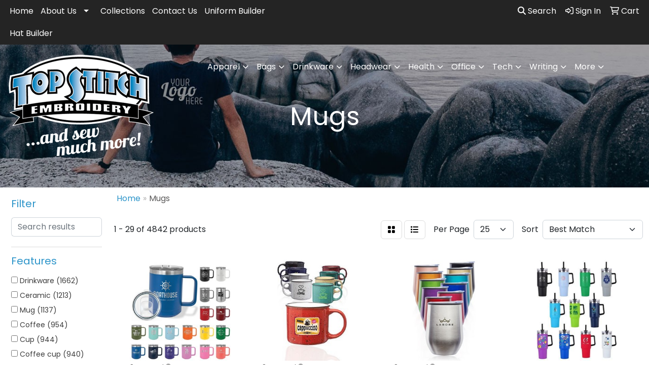

--- FILE ---
content_type: text/html
request_url: https://www.topstitchinc.com/ws/ws.dll/StartSrch?UID=106882&WENavID=17424632
body_size: 14375
content:
<!DOCTYPE html>
<html lang="en"><head>
<meta charset="utf-8">
<meta http-equiv="X-UA-Compatible" content="IE=edge">
<meta name="viewport" content="width=device-width, initial-scale=1">
<!-- The above 3 meta tags *must* come first in the head; any other head content must come *after* these tags -->


<link href="/distsite/styles/8/css/bootstrap.min.css" rel="stylesheet" />
<link href="https://fonts.googleapis.com/css?family=Open+Sans:400,600|Oswald:400,600" rel="stylesheet">
<link href="/distsite/styles/8/css/owl.carousel.min.css" rel="stylesheet">
<link href="/distsite/styles/8/css/nouislider.css" rel="stylesheet">
<!--<link href="/distsite/styles/8/css/menu.css" rel="stylesheet"/>-->
<link href="/distsite/styles/8/css/flexslider.css" rel="stylesheet">
<link href="/distsite/styles/8/css/all.min.css" rel="stylesheet">
<link href="/distsite/styles/8/css/slick/slick.css" rel="stylesheet"/>
<link href="/distsite/styles/8/css/lightbox/lightbox.css" rel="stylesheet"  />
<link href="/distsite/styles/8/css/yamm.css" rel="stylesheet" />
<!-- Custom styles for this theme -->
<link href="/we/we.dll/StyleSheet?UN=106882&Type=WETheme&TS=C44748.6968981481" rel="stylesheet">
<!-- Custom styles for this theme -->
<link href="/we/we.dll/StyleSheet?UN=106882&Type=WETheme-PS&TS=C44748.6968981481" rel="stylesheet">
<style>

@media only screen and (min-width: 1200px){
.navbar-default .navbar-brand, .navbar-default .navbar-brand img {
    max-height: 140px;
}
}

</style>

<!-- HTML5 shim and Respond.js for IE8 support of HTML5 elements and media queries -->
<!--[if lt IE 9]>
      <script src="https://oss.maxcdn.com/html5shiv/3.7.3/html5shiv.min.js"></script>
      <script src="https://oss.maxcdn.com/respond/1.4.2/respond.min.js"></script>
    <![endif]-->

</head>

<body style="background:#fff;">


  <!-- Slide-Out Menu -->
  <div id="filter-menu" class="filter-menu">
    <button id="close-menu" class="btn-close"></button>
    <div class="menu-content">
      
<aside class="filter-sidebar">



<div class="filter-section first">
	<h2>Filter</h2>
	 <div class="input-group mb-3">
	 <input type="text" style="border-right:0;" placeholder="Search results" class="form-control text-search-within-results" name="SearchWithinResults" value="" maxlength="100" onkeyup="HandleTextFilter(event);">
	  <label class="input-group-text" style="background-color:#fff;"><a  style="display:none;" href="javascript:void(0);" class="remove-filter" data-toggle="tooltip" title="Clear" onclick="ClearTextFilter();"><i class="far fa-times" aria-hidden="true"></i> <span class="fa-sr-only">x</span></a></label>
	</div>
</div>

<a href="javascript:void(0);" class="clear-filters"  style="display:none;" onclick="ClearDrillDown();">Clear all filters</a>

<div class="filter-section"  style="display:none;">
	<h2>Categories</h2>

	<div class="filter-list">

	 

		<!-- wrapper for more filters -->
        <div class="show-filter">

		</div><!-- showfilters -->

	</div>

		<a href="#" class="show-more"  style="display:none;" >Show more</a>
</div>


<div class="filter-section" >
	<h2>Features</h2>

		<div class="filter-list">

	  		<div class="checkbox"><label><input class="filtercheckbox" type="checkbox" name="2|Drinkware" ><span> Drinkware (1662)</span></label></div><div class="checkbox"><label><input class="filtercheckbox" type="checkbox" name="2|Ceramic" ><span> Ceramic (1213)</span></label></div><div class="checkbox"><label><input class="filtercheckbox" type="checkbox" name="2|Mug" ><span> Mug (1137)</span></label></div><div class="checkbox"><label><input class="filtercheckbox" type="checkbox" name="2|Coffee" ><span> Coffee (954)</span></label></div><div class="checkbox"><label><input class="filtercheckbox" type="checkbox" name="2|Cup" ><span> Cup (944)</span></label></div><div class="checkbox"><label><input class="filtercheckbox" type="checkbox" name="2|Coffee cup" ><span> Coffee cup (940)</span></label></div><div class="checkbox"><label><input class="filtercheckbox" type="checkbox" name="2|Durable" ><span> Durable (778)</span></label></div><div class="checkbox"><label><input class="filtercheckbox" type="checkbox" name="2|Handle" ><span> Handle (703)</span></label></div><div class="checkbox"><label><input class="filtercheckbox" type="checkbox" name="2|Tea" ><span> Tea (660)</span></label></div><div class="checkbox"><label><input class="filtercheckbox" type="checkbox" name="2|Office" ><span> Office (633)</span></label></div><div class="show-filter"><div class="checkbox"><label><input class="filtercheckbox" type="checkbox" name="2|Coffee mug" ><span> Coffee mug (613)</span></label></div><div class="checkbox"><label><input class="filtercheckbox" type="checkbox" name="2|Beverage" ><span> Beverage (599)</span></label></div><div class="checkbox"><label><input class="filtercheckbox" type="checkbox" name="2|Reusable" ><span> Reusable (562)</span></label></div><div class="checkbox"><label><input class="filtercheckbox" type="checkbox" name="2|Restaurant" ><span> Restaurant (541)</span></label></div><div class="checkbox"><label><input class="filtercheckbox" type="checkbox" name="2|Dishwasher resistant" ><span> Dishwasher resistant (532)</span></label></div><div class="checkbox"><label><input class="filtercheckbox" type="checkbox" name="2|Tumbler" ><span> Tumbler (479)</span></label></div><div class="checkbox"><label><input class="filtercheckbox" type="checkbox" name="2|Travel" ><span> Travel (472)</span></label></div><div class="checkbox"><label><input class="filtercheckbox" type="checkbox" name="2|Insulated" ><span> Insulated (458)</span></label></div><div class="checkbox"><label><input class="filtercheckbox" type="checkbox" name="2|Ceramic mug" ><span> Ceramic mug (434)</span></label></div><div class="checkbox"><label><input class="filtercheckbox" type="checkbox" name="2|Spot color" ><span> Spot color (425)</span></label></div><div class="checkbox"><label><input class="filtercheckbox" type="checkbox" name="2|Full color" ><span> Full color (413)</span></label></div><div class="checkbox"><label><input class="filtercheckbox" type="checkbox" name="2|Portable" ><span> Portable (386)</span></label></div><div class="checkbox"><label><input class="filtercheckbox" type="checkbox" name="2|C handle" ><span> C handle (375)</span></label></div><div class="checkbox"><label><input class="filtercheckbox" type="checkbox" name="2|Giftware" ><span> Giftware (346)</span></label></div><div class="checkbox"><label><input class="filtercheckbox" type="checkbox" name="2|Stainless steel" ><span> Stainless steel (346)</span></label></div><div class="checkbox"><label><input class="filtercheckbox" type="checkbox" name="2|Home" ><span> Home (344)</span></label></div><div class="checkbox"><label><input class="filtercheckbox" type="checkbox" name="2|Fcp" ><span> Fcp (342)</span></label></div><div class="checkbox"><label><input class="filtercheckbox" type="checkbox" name="2|Four color process" ><span> Four color process (342)</span></label></div><div class="checkbox"><label><input class="filtercheckbox" type="checkbox" name="2|Wide mouth" ><span> Wide mouth (333)</span></label></div><div class="checkbox"><label><input class="filtercheckbox" type="checkbox" name="2|Round" ><span> Round (331)</span></label></div><div class="checkbox"><label><input class="filtercheckbox" type="checkbox" name="2|Cmyk" ><span> Cmyk (323)</span></label></div><div class="checkbox"><label><input class="filtercheckbox" type="checkbox" name="2|Hot" ><span> Hot (321)</span></label></div><div class="checkbox"><label><input class="filtercheckbox" type="checkbox" name="2|Drinking" ><span> Drinking (301)</span></label></div><div class="checkbox"><label><input class="filtercheckbox" type="checkbox" name="2|Drink" ><span> Drink (293)</span></label></div><div class="checkbox"><label><input class="filtercheckbox" type="checkbox" name="2|Lid" ><span> Lid (292)</span></label></div><div class="checkbox"><label><input class="filtercheckbox" type="checkbox" name="2|Double wall" ><span> Double wall (278)</span></label></div><div class="checkbox"><label><input class="filtercheckbox" type="checkbox" name="2|Gifts" ><span> Gifts (278)</span></label></div><div class="checkbox"><label><input class="filtercheckbox" type="checkbox" name="2|Microwave safe" ><span> Microwave safe (277)</span></label></div><div class="checkbox"><label><input class="filtercheckbox" type="checkbox" name="2|Travel mug" ><span> Travel mug (261)</span></label></div><div class="checkbox"><label><input class="filtercheckbox" type="checkbox" name="2|Stylish" ><span> Stylish (260)</span></label></div><div class="checkbox"><label><input class="filtercheckbox" type="checkbox" name="2|Modern" ><span> Modern (258)</span></label></div><div class="checkbox"><label><input class="filtercheckbox" type="checkbox" name="2|Camping" ><span> Camping (244)</span></label></div><div class="checkbox"><label><input class="filtercheckbox" type="checkbox" name="2|Bistro" ><span> Bistro (233)</span></label></div><div class="checkbox"><label><input class="filtercheckbox" type="checkbox" name="2|Water" ><span> Water (231)</span></label></div><div class="checkbox"><label><input class="filtercheckbox" type="checkbox" name="2|Lightweight" ><span> Lightweight (230)</span></label></div><div class="checkbox"><label><input class="filtercheckbox" type="checkbox" name="2|Ear handle" ><span> Ear handle (229)</span></label></div><div class="checkbox"><label><input class="filtercheckbox" type="checkbox" name="2|Bottles" ><span> Bottles (219)</span></label></div><div class="checkbox"><label><input class="filtercheckbox" type="checkbox" name="2|Outdoors" ><span> Outdoors (213)</span></label></div><div class="checkbox"><label><input class="filtercheckbox" type="checkbox" name="2|Beverage holder" ><span> Beverage holder (209)</span></label></div><div class="checkbox"><label><input class="filtercheckbox" type="checkbox" name="2|15 oz." ><span> 15 oz. (207)</span></label></div></div>

			<!-- wrapper for more filters -->
			<div class="show-filter">

			</div><!-- showfilters -->
 		</div>
		<a href="#" class="show-more"  >Show more</a>


</div>


<div class="filter-section" >
	<h2>Colors</h2>

		<div class="filter-list">

		  	<div class="checkbox"><label><input class="filtercheckbox" type="checkbox" name="1|Black" ><span> Black (2286)</span></label></div><div class="checkbox"><label><input class="filtercheckbox" type="checkbox" name="1|White" ><span> White (2260)</span></label></div><div class="checkbox"><label><input class="filtercheckbox" type="checkbox" name="1|Red" ><span> Red (1501)</span></label></div><div class="checkbox"><label><input class="filtercheckbox" type="checkbox" name="1|Blue" ><span> Blue (1456)</span></label></div><div class="checkbox"><label><input class="filtercheckbox" type="checkbox" name="1|Green" ><span> Green (1340)</span></label></div><div class="checkbox"><label><input class="filtercheckbox" type="checkbox" name="1|Pink" ><span> Pink (1027)</span></label></div><div class="checkbox"><label><input class="filtercheckbox" type="checkbox" name="1|Yellow" ><span> Yellow (865)</span></label></div><div class="checkbox"><label><input class="filtercheckbox" type="checkbox" name="1|Orange" ><span> Orange (761)</span></label></div><div class="checkbox"><label><input class="filtercheckbox" type="checkbox" name="1|Gray" ><span> Gray (735)</span></label></div><div class="checkbox"><label><input class="filtercheckbox" type="checkbox" name="1|Purple" ><span> Purple (534)</span></label></div><div class="show-filter"><div class="checkbox"><label><input class="filtercheckbox" type="checkbox" name="1|Navy blue" ><span> Navy blue (359)</span></label></div><div class="checkbox"><label><input class="filtercheckbox" type="checkbox" name="1|Silver" ><span> Silver (256)</span></label></div><div class="checkbox"><label><input class="filtercheckbox" type="checkbox" name="1|Light blue" ><span> Light blue (254)</span></label></div><div class="checkbox"><label><input class="filtercheckbox" type="checkbox" name="1|Brown" ><span> Brown (253)</span></label></div><div class="checkbox"><label><input class="filtercheckbox" type="checkbox" name="1|Various" ><span> Various (227)</span></label></div><div class="checkbox"><label><input class="filtercheckbox" type="checkbox" name="1|Royal blue" ><span> Royal blue (157)</span></label></div><div class="checkbox"><label><input class="filtercheckbox" type="checkbox" name="1|Cobalt blue" ><span> Cobalt blue (146)</span></label></div><div class="checkbox"><label><input class="filtercheckbox" type="checkbox" name="1|Dark green" ><span> Dark green (138)</span></label></div><div class="checkbox"><label><input class="filtercheckbox" type="checkbox" name="1|Beige" ><span> Beige (134)</span></label></div><div class="checkbox"><label><input class="filtercheckbox" type="checkbox" name="1|Dark blue" ><span> Dark blue (115)</span></label></div><div class="checkbox"><label><input class="filtercheckbox" type="checkbox" name="1|Lime green" ><span> Lime green (115)</span></label></div><div class="checkbox"><label><input class="filtercheckbox" type="checkbox" name="1|Gold" ><span> Gold (92)</span></label></div><div class="checkbox"><label><input class="filtercheckbox" type="checkbox" name="1|Clear" ><span> Clear (87)</span></label></div><div class="checkbox"><label><input class="filtercheckbox" type="checkbox" name="1|Sky blue" ><span> Sky blue (78)</span></label></div><div class="checkbox"><label><input class="filtercheckbox" type="checkbox" name="1|Light green" ><span> Light green (75)</span></label></div><div class="checkbox"><label><input class="filtercheckbox" type="checkbox" name="1|Maroon red" ><span> Maroon red (73)</span></label></div><div class="checkbox"><label><input class="filtercheckbox" type="checkbox" name="1|White/black" ><span> White/black (66)</span></label></div><div class="checkbox"><label><input class="filtercheckbox" type="checkbox" name="1|Teal" ><span> Teal (59)</span></label></div><div class="checkbox"><label><input class="filtercheckbox" type="checkbox" name="1|Black/white" ><span> Black/white (50)</span></label></div><div class="checkbox"><label><input class="filtercheckbox" type="checkbox" name="1|Army green" ><span> Army green (48)</span></label></div><div class="checkbox"><label><input class="filtercheckbox" type="checkbox" name="1|Cream" ><span> Cream (48)</span></label></div><div class="checkbox"><label><input class="filtercheckbox" type="checkbox" name="1|Red/white" ><span> Red/white (48)</span></label></div><div class="checkbox"><label><input class="filtercheckbox" type="checkbox" name="1|White/red" ><span> White/red (46)</span></label></div><div class="checkbox"><label><input class="filtercheckbox" type="checkbox" name="1|Natural beige" ><span> Natural beige (44)</span></label></div><div class="checkbox"><label><input class="filtercheckbox" type="checkbox" name="1|Ocean blue" ><span> Ocean blue (41)</span></label></div><div class="checkbox"><label><input class="filtercheckbox" type="checkbox" name="1|Burgundy red" ><span> Burgundy red (37)</span></label></div><div class="checkbox"><label><input class="filtercheckbox" type="checkbox" name="1|Light pink" ><span> Light pink (37)</span></label></div><div class="checkbox"><label><input class="filtercheckbox" type="checkbox" name="1|White/green" ><span> White/green (35)</span></label></div><div class="checkbox"><label><input class="filtercheckbox" type="checkbox" name="1|Black/red" ><span> Black/red (34)</span></label></div><div class="checkbox"><label><input class="filtercheckbox" type="checkbox" name="1|Rose gold" ><span> Rose gold (34)</span></label></div><div class="checkbox"><label><input class="filtercheckbox" type="checkbox" name="1|White/blue" ><span> White/blue (34)</span></label></div><div class="checkbox"><label><input class="filtercheckbox" type="checkbox" name="1|Cyan" ><span> Cyan (33)</span></label></div><div class="checkbox"><label><input class="filtercheckbox" type="checkbox" name="1|Rose red" ><span> Rose red (33)</span></label></div><div class="checkbox"><label><input class="filtercheckbox" type="checkbox" name="1|Maroon" ><span> Maroon (32)</span></label></div><div class="checkbox"><label><input class="filtercheckbox" type="checkbox" name="1|Mint green" ><span> Mint green (32)</span></label></div><div class="checkbox"><label><input class="filtercheckbox" type="checkbox" name="1|Olive green" ><span> Olive green (30)</span></label></div><div class="checkbox"><label><input class="filtercheckbox" type="checkbox" name="1|White/yellow" ><span> White/yellow (30)</span></label></div><div class="checkbox"><label><input class="filtercheckbox" type="checkbox" name="1|Tan" ><span> Tan (28)</span></label></div><div class="checkbox"><label><input class="filtercheckbox" type="checkbox" name="1|Charcoal gray" ><span> Charcoal gray (26)</span></label></div><div class="checkbox"><label><input class="filtercheckbox" type="checkbox" name="1|Black/yellow" ><span> Black/yellow (25)</span></label></div></div>


			<!-- wrapper for more filters -->
			<div class="show-filter">

			</div><!-- showfilters -->

		  </div>

		<a href="#" class="show-more"  >Show more</a>
</div>


<div class="filter-section"  >
	<h2>Price Range</h2>
	<div class="filter-price-wrap">
		<div class="filter-price-inner">
			<div class="input-group">
				<span class="input-group-text input-group-text-white">$</span>
				<input type="text" class="form-control form-control-sm filter-min-prices" name="min-prices" value="" placeholder="Min" onkeyup="HandlePriceFilter(event);">
			</div>
			<div class="input-group">
				<span class="input-group-text input-group-text-white">$</span>
				<input type="text" class="form-control form-control-sm filter-max-prices" name="max-prices" value="" placeholder="Max" onkeyup="HandlePriceFilter(event);">
			</div>
		</div>
		<a href="javascript:void(0)" onclick="SetPriceFilter();" ><i class="fa-solid fa-chevron-right"></i></a>
	</div>
</div>

<div class="filter-section"   >
	<h2>Quantity</h2>
	<div class="filter-price-wrap mb-2">
		<input type="text" class="form-control form-control-sm filter-quantity" value="" placeholder="Qty" onkeyup="HandleQuantityFilter(event);">
		<a href="javascript:void(0)" onclick="SetQuantityFilter();"><i class="fa-solid fa-chevron-right"></i></a>
	</div>
</div>




	</aside>

    </div>
</div>




	<div class="container-fluid">
		<div class="row">

			<div class="col-md-3 col-lg-2">
        <div class="d-none d-md-block">
          <div id="desktop-filter">
            
<aside class="filter-sidebar">



<div class="filter-section first">
	<h2>Filter</h2>
	 <div class="input-group mb-3">
	 <input type="text" style="border-right:0;" placeholder="Search results" class="form-control text-search-within-results" name="SearchWithinResults" value="" maxlength="100" onkeyup="HandleTextFilter(event);">
	  <label class="input-group-text" style="background-color:#fff;"><a  style="display:none;" href="javascript:void(0);" class="remove-filter" data-toggle="tooltip" title="Clear" onclick="ClearTextFilter();"><i class="far fa-times" aria-hidden="true"></i> <span class="fa-sr-only">x</span></a></label>
	</div>
</div>

<a href="javascript:void(0);" class="clear-filters"  style="display:none;" onclick="ClearDrillDown();">Clear all filters</a>

<div class="filter-section"  style="display:none;">
	<h2>Categories</h2>

	<div class="filter-list">

	 

		<!-- wrapper for more filters -->
        <div class="show-filter">

		</div><!-- showfilters -->

	</div>

		<a href="#" class="show-more"  style="display:none;" >Show more</a>
</div>


<div class="filter-section" >
	<h2>Features</h2>

		<div class="filter-list">

	  		<div class="checkbox"><label><input class="filtercheckbox" type="checkbox" name="2|Drinkware" ><span> Drinkware (1662)</span></label></div><div class="checkbox"><label><input class="filtercheckbox" type="checkbox" name="2|Ceramic" ><span> Ceramic (1213)</span></label></div><div class="checkbox"><label><input class="filtercheckbox" type="checkbox" name="2|Mug" ><span> Mug (1137)</span></label></div><div class="checkbox"><label><input class="filtercheckbox" type="checkbox" name="2|Coffee" ><span> Coffee (954)</span></label></div><div class="checkbox"><label><input class="filtercheckbox" type="checkbox" name="2|Cup" ><span> Cup (944)</span></label></div><div class="checkbox"><label><input class="filtercheckbox" type="checkbox" name="2|Coffee cup" ><span> Coffee cup (940)</span></label></div><div class="checkbox"><label><input class="filtercheckbox" type="checkbox" name="2|Durable" ><span> Durable (778)</span></label></div><div class="checkbox"><label><input class="filtercheckbox" type="checkbox" name="2|Handle" ><span> Handle (703)</span></label></div><div class="checkbox"><label><input class="filtercheckbox" type="checkbox" name="2|Tea" ><span> Tea (660)</span></label></div><div class="checkbox"><label><input class="filtercheckbox" type="checkbox" name="2|Office" ><span> Office (633)</span></label></div><div class="show-filter"><div class="checkbox"><label><input class="filtercheckbox" type="checkbox" name="2|Coffee mug" ><span> Coffee mug (613)</span></label></div><div class="checkbox"><label><input class="filtercheckbox" type="checkbox" name="2|Beverage" ><span> Beverage (599)</span></label></div><div class="checkbox"><label><input class="filtercheckbox" type="checkbox" name="2|Reusable" ><span> Reusable (562)</span></label></div><div class="checkbox"><label><input class="filtercheckbox" type="checkbox" name="2|Restaurant" ><span> Restaurant (541)</span></label></div><div class="checkbox"><label><input class="filtercheckbox" type="checkbox" name="2|Dishwasher resistant" ><span> Dishwasher resistant (532)</span></label></div><div class="checkbox"><label><input class="filtercheckbox" type="checkbox" name="2|Tumbler" ><span> Tumbler (479)</span></label></div><div class="checkbox"><label><input class="filtercheckbox" type="checkbox" name="2|Travel" ><span> Travel (472)</span></label></div><div class="checkbox"><label><input class="filtercheckbox" type="checkbox" name="2|Insulated" ><span> Insulated (458)</span></label></div><div class="checkbox"><label><input class="filtercheckbox" type="checkbox" name="2|Ceramic mug" ><span> Ceramic mug (434)</span></label></div><div class="checkbox"><label><input class="filtercheckbox" type="checkbox" name="2|Spot color" ><span> Spot color (425)</span></label></div><div class="checkbox"><label><input class="filtercheckbox" type="checkbox" name="2|Full color" ><span> Full color (413)</span></label></div><div class="checkbox"><label><input class="filtercheckbox" type="checkbox" name="2|Portable" ><span> Portable (386)</span></label></div><div class="checkbox"><label><input class="filtercheckbox" type="checkbox" name="2|C handle" ><span> C handle (375)</span></label></div><div class="checkbox"><label><input class="filtercheckbox" type="checkbox" name="2|Giftware" ><span> Giftware (346)</span></label></div><div class="checkbox"><label><input class="filtercheckbox" type="checkbox" name="2|Stainless steel" ><span> Stainless steel (346)</span></label></div><div class="checkbox"><label><input class="filtercheckbox" type="checkbox" name="2|Home" ><span> Home (344)</span></label></div><div class="checkbox"><label><input class="filtercheckbox" type="checkbox" name="2|Fcp" ><span> Fcp (342)</span></label></div><div class="checkbox"><label><input class="filtercheckbox" type="checkbox" name="2|Four color process" ><span> Four color process (342)</span></label></div><div class="checkbox"><label><input class="filtercheckbox" type="checkbox" name="2|Wide mouth" ><span> Wide mouth (333)</span></label></div><div class="checkbox"><label><input class="filtercheckbox" type="checkbox" name="2|Round" ><span> Round (331)</span></label></div><div class="checkbox"><label><input class="filtercheckbox" type="checkbox" name="2|Cmyk" ><span> Cmyk (323)</span></label></div><div class="checkbox"><label><input class="filtercheckbox" type="checkbox" name="2|Hot" ><span> Hot (321)</span></label></div><div class="checkbox"><label><input class="filtercheckbox" type="checkbox" name="2|Drinking" ><span> Drinking (301)</span></label></div><div class="checkbox"><label><input class="filtercheckbox" type="checkbox" name="2|Drink" ><span> Drink (293)</span></label></div><div class="checkbox"><label><input class="filtercheckbox" type="checkbox" name="2|Lid" ><span> Lid (292)</span></label></div><div class="checkbox"><label><input class="filtercheckbox" type="checkbox" name="2|Double wall" ><span> Double wall (278)</span></label></div><div class="checkbox"><label><input class="filtercheckbox" type="checkbox" name="2|Gifts" ><span> Gifts (278)</span></label></div><div class="checkbox"><label><input class="filtercheckbox" type="checkbox" name="2|Microwave safe" ><span> Microwave safe (277)</span></label></div><div class="checkbox"><label><input class="filtercheckbox" type="checkbox" name="2|Travel mug" ><span> Travel mug (261)</span></label></div><div class="checkbox"><label><input class="filtercheckbox" type="checkbox" name="2|Stylish" ><span> Stylish (260)</span></label></div><div class="checkbox"><label><input class="filtercheckbox" type="checkbox" name="2|Modern" ><span> Modern (258)</span></label></div><div class="checkbox"><label><input class="filtercheckbox" type="checkbox" name="2|Camping" ><span> Camping (244)</span></label></div><div class="checkbox"><label><input class="filtercheckbox" type="checkbox" name="2|Bistro" ><span> Bistro (233)</span></label></div><div class="checkbox"><label><input class="filtercheckbox" type="checkbox" name="2|Water" ><span> Water (231)</span></label></div><div class="checkbox"><label><input class="filtercheckbox" type="checkbox" name="2|Lightweight" ><span> Lightweight (230)</span></label></div><div class="checkbox"><label><input class="filtercheckbox" type="checkbox" name="2|Ear handle" ><span> Ear handle (229)</span></label></div><div class="checkbox"><label><input class="filtercheckbox" type="checkbox" name="2|Bottles" ><span> Bottles (219)</span></label></div><div class="checkbox"><label><input class="filtercheckbox" type="checkbox" name="2|Outdoors" ><span> Outdoors (213)</span></label></div><div class="checkbox"><label><input class="filtercheckbox" type="checkbox" name="2|Beverage holder" ><span> Beverage holder (209)</span></label></div><div class="checkbox"><label><input class="filtercheckbox" type="checkbox" name="2|15 oz." ><span> 15 oz. (207)</span></label></div></div>

			<!-- wrapper for more filters -->
			<div class="show-filter">

			</div><!-- showfilters -->
 		</div>
		<a href="#" class="show-more"  >Show more</a>


</div>


<div class="filter-section" >
	<h2>Colors</h2>

		<div class="filter-list">

		  	<div class="checkbox"><label><input class="filtercheckbox" type="checkbox" name="1|Black" ><span> Black (2286)</span></label></div><div class="checkbox"><label><input class="filtercheckbox" type="checkbox" name="1|White" ><span> White (2260)</span></label></div><div class="checkbox"><label><input class="filtercheckbox" type="checkbox" name="1|Red" ><span> Red (1501)</span></label></div><div class="checkbox"><label><input class="filtercheckbox" type="checkbox" name="1|Blue" ><span> Blue (1456)</span></label></div><div class="checkbox"><label><input class="filtercheckbox" type="checkbox" name="1|Green" ><span> Green (1340)</span></label></div><div class="checkbox"><label><input class="filtercheckbox" type="checkbox" name="1|Pink" ><span> Pink (1027)</span></label></div><div class="checkbox"><label><input class="filtercheckbox" type="checkbox" name="1|Yellow" ><span> Yellow (865)</span></label></div><div class="checkbox"><label><input class="filtercheckbox" type="checkbox" name="1|Orange" ><span> Orange (761)</span></label></div><div class="checkbox"><label><input class="filtercheckbox" type="checkbox" name="1|Gray" ><span> Gray (735)</span></label></div><div class="checkbox"><label><input class="filtercheckbox" type="checkbox" name="1|Purple" ><span> Purple (534)</span></label></div><div class="show-filter"><div class="checkbox"><label><input class="filtercheckbox" type="checkbox" name="1|Navy blue" ><span> Navy blue (359)</span></label></div><div class="checkbox"><label><input class="filtercheckbox" type="checkbox" name="1|Silver" ><span> Silver (256)</span></label></div><div class="checkbox"><label><input class="filtercheckbox" type="checkbox" name="1|Light blue" ><span> Light blue (254)</span></label></div><div class="checkbox"><label><input class="filtercheckbox" type="checkbox" name="1|Brown" ><span> Brown (253)</span></label></div><div class="checkbox"><label><input class="filtercheckbox" type="checkbox" name="1|Various" ><span> Various (227)</span></label></div><div class="checkbox"><label><input class="filtercheckbox" type="checkbox" name="1|Royal blue" ><span> Royal blue (157)</span></label></div><div class="checkbox"><label><input class="filtercheckbox" type="checkbox" name="1|Cobalt blue" ><span> Cobalt blue (146)</span></label></div><div class="checkbox"><label><input class="filtercheckbox" type="checkbox" name="1|Dark green" ><span> Dark green (138)</span></label></div><div class="checkbox"><label><input class="filtercheckbox" type="checkbox" name="1|Beige" ><span> Beige (134)</span></label></div><div class="checkbox"><label><input class="filtercheckbox" type="checkbox" name="1|Dark blue" ><span> Dark blue (115)</span></label></div><div class="checkbox"><label><input class="filtercheckbox" type="checkbox" name="1|Lime green" ><span> Lime green (115)</span></label></div><div class="checkbox"><label><input class="filtercheckbox" type="checkbox" name="1|Gold" ><span> Gold (92)</span></label></div><div class="checkbox"><label><input class="filtercheckbox" type="checkbox" name="1|Clear" ><span> Clear (87)</span></label></div><div class="checkbox"><label><input class="filtercheckbox" type="checkbox" name="1|Sky blue" ><span> Sky blue (78)</span></label></div><div class="checkbox"><label><input class="filtercheckbox" type="checkbox" name="1|Light green" ><span> Light green (75)</span></label></div><div class="checkbox"><label><input class="filtercheckbox" type="checkbox" name="1|Maroon red" ><span> Maroon red (73)</span></label></div><div class="checkbox"><label><input class="filtercheckbox" type="checkbox" name="1|White/black" ><span> White/black (66)</span></label></div><div class="checkbox"><label><input class="filtercheckbox" type="checkbox" name="1|Teal" ><span> Teal (59)</span></label></div><div class="checkbox"><label><input class="filtercheckbox" type="checkbox" name="1|Black/white" ><span> Black/white (50)</span></label></div><div class="checkbox"><label><input class="filtercheckbox" type="checkbox" name="1|Army green" ><span> Army green (48)</span></label></div><div class="checkbox"><label><input class="filtercheckbox" type="checkbox" name="1|Cream" ><span> Cream (48)</span></label></div><div class="checkbox"><label><input class="filtercheckbox" type="checkbox" name="1|Red/white" ><span> Red/white (48)</span></label></div><div class="checkbox"><label><input class="filtercheckbox" type="checkbox" name="1|White/red" ><span> White/red (46)</span></label></div><div class="checkbox"><label><input class="filtercheckbox" type="checkbox" name="1|Natural beige" ><span> Natural beige (44)</span></label></div><div class="checkbox"><label><input class="filtercheckbox" type="checkbox" name="1|Ocean blue" ><span> Ocean blue (41)</span></label></div><div class="checkbox"><label><input class="filtercheckbox" type="checkbox" name="1|Burgundy red" ><span> Burgundy red (37)</span></label></div><div class="checkbox"><label><input class="filtercheckbox" type="checkbox" name="1|Light pink" ><span> Light pink (37)</span></label></div><div class="checkbox"><label><input class="filtercheckbox" type="checkbox" name="1|White/green" ><span> White/green (35)</span></label></div><div class="checkbox"><label><input class="filtercheckbox" type="checkbox" name="1|Black/red" ><span> Black/red (34)</span></label></div><div class="checkbox"><label><input class="filtercheckbox" type="checkbox" name="1|Rose gold" ><span> Rose gold (34)</span></label></div><div class="checkbox"><label><input class="filtercheckbox" type="checkbox" name="1|White/blue" ><span> White/blue (34)</span></label></div><div class="checkbox"><label><input class="filtercheckbox" type="checkbox" name="1|Cyan" ><span> Cyan (33)</span></label></div><div class="checkbox"><label><input class="filtercheckbox" type="checkbox" name="1|Rose red" ><span> Rose red (33)</span></label></div><div class="checkbox"><label><input class="filtercheckbox" type="checkbox" name="1|Maroon" ><span> Maroon (32)</span></label></div><div class="checkbox"><label><input class="filtercheckbox" type="checkbox" name="1|Mint green" ><span> Mint green (32)</span></label></div><div class="checkbox"><label><input class="filtercheckbox" type="checkbox" name="1|Olive green" ><span> Olive green (30)</span></label></div><div class="checkbox"><label><input class="filtercheckbox" type="checkbox" name="1|White/yellow" ><span> White/yellow (30)</span></label></div><div class="checkbox"><label><input class="filtercheckbox" type="checkbox" name="1|Tan" ><span> Tan (28)</span></label></div><div class="checkbox"><label><input class="filtercheckbox" type="checkbox" name="1|Charcoal gray" ><span> Charcoal gray (26)</span></label></div><div class="checkbox"><label><input class="filtercheckbox" type="checkbox" name="1|Black/yellow" ><span> Black/yellow (25)</span></label></div></div>


			<!-- wrapper for more filters -->
			<div class="show-filter">

			</div><!-- showfilters -->

		  </div>

		<a href="#" class="show-more"  >Show more</a>
</div>


<div class="filter-section"  >
	<h2>Price Range</h2>
	<div class="filter-price-wrap">
		<div class="filter-price-inner">
			<div class="input-group">
				<span class="input-group-text input-group-text-white">$</span>
				<input type="text" class="form-control form-control-sm filter-min-prices" name="min-prices" value="" placeholder="Min" onkeyup="HandlePriceFilter(event);">
			</div>
			<div class="input-group">
				<span class="input-group-text input-group-text-white">$</span>
				<input type="text" class="form-control form-control-sm filter-max-prices" name="max-prices" value="" placeholder="Max" onkeyup="HandlePriceFilter(event);">
			</div>
		</div>
		<a href="javascript:void(0)" onclick="SetPriceFilter();" ><i class="fa-solid fa-chevron-right"></i></a>
	</div>
</div>

<div class="filter-section"   >
	<h2>Quantity</h2>
	<div class="filter-price-wrap mb-2">
		<input type="text" class="form-control form-control-sm filter-quantity" value="" placeholder="Qty" onkeyup="HandleQuantityFilter(event);">
		<a href="javascript:void(0)" onclick="SetQuantityFilter();"><i class="fa-solid fa-chevron-right"></i></a>
	</div>
</div>




	</aside>

          </div>
        </div>
			</div>

			<div class="col-md-9 col-lg-10">
				

				<ol class="breadcrumb"  >
              		<li><a href="https://www.topstitchinc.com" target="_top">Home</a></li>
             	 	<li class="active">Mugs</li>
            	</ol>




				<div id="product-list-controls">

				
						<div class="d-flex align-items-center justify-content-between">
							<div class="d-none d-md-block me-3">
								1 - 29 of  4842 <span class="d-none d-lg-inline">products</span>
							</div>
					  
						  <!-- Right Aligned Controls -->
						  <div class="product-controls-right d-flex align-items-center">
       
              <button id="show-filter-button" class="btn btn-control d-block d-md-none"><i class="fa-solid fa-filter" aria-hidden="true"></i></button>

							
							<span class="me-3">
								<a href="/ws/ws.dll/StartSrch?UID=106882&WENavID=17424632&View=T&ST=260123093820084135232388411" class="btn btn-control grid" title="Change to Grid View"><i class="fa-solid fa-grid-2" aria-hidden="true"></i>  <span class="fa-sr-only">Grid</span></a>
								<a href="/ws/ws.dll/StartSrch?UID=106882&WENavID=17424632&View=L&ST=260123093820084135232388411" class="btn btn-control" title="Change to List View"><i class="fa-solid fa-list"></i> <span class="fa-sr-only">List</span></a>
							</span>
							
					  
							<!-- Number of Items Per Page -->
							<div class="me-2 d-none d-lg-block">
								<label>Per Page</label>
							</div>
							<div class="me-3 d-none d-md-block">
								<select class="form-select notranslate" onchange="GoToNewURL(this);" aria-label="Items per page">
									<option value="/ws/ws.dll/StartSrch?UID=106882&WENavID=17424632&ST=260123093820084135232388411&PPP=10" >10</option><option value="/ws/ws.dll/StartSrch?UID=106882&WENavID=17424632&ST=260123093820084135232388411&PPP=25" selected>25</option><option value="/ws/ws.dll/StartSrch?UID=106882&WENavID=17424632&ST=260123093820084135232388411&PPP=50" >50</option><option value="/ws/ws.dll/StartSrch?UID=106882&WENavID=17424632&ST=260123093820084135232388411&PPP=100" >100</option><option value="/ws/ws.dll/StartSrch?UID=106882&WENavID=17424632&ST=260123093820084135232388411&PPP=250" >250</option>
								
								</select>
							</div>
					  
							<!-- Sort By -->
							<div class="d-none d-lg-block me-2">
								<label>Sort</label>
							</div>
							<div>
								<select class="form-select" onchange="GoToNewURL(this);">
									<option value="/ws/ws.dll/StartSrch?UID=106882&WENavID=17424632&Sort=0" selected>Best Match</option><option value="/ws/ws.dll/StartSrch?UID=106882&WENavID=17424632&Sort=3">Most Popular</option><option value="/ws/ws.dll/StartSrch?UID=106882&WENavID=17424632&Sort=1">Price (Low to High)</option><option value="/ws/ws.dll/StartSrch?UID=106882&WENavID=17424632&Sort=2">Price (High to Low)</option>
								 </select>
							</div>
						  </div>
						</div>

			  </div>

				<!-- Product Results List -->
				<ul class="thumbnail-list"><li>
 <a href="https://www.topstitchinc.com/p/ZVKTH-QAAKP/polar-camel-15-oz.-stainless-steel-coffee-mug-w-sliding-lid" target="_parent" alt="Polar Camel 15 oz. Stainless Steel Coffee Mug w/ Sliding Lid" data-adid="69170|7311891" onclick="PostAdStatToService(337311891,1);">
 <div class="pr-list-grid">
		<img class="img-responsive" src="/ws/ws.dll/QPic?SN=69170&P=337311891&I=0&PX=300" alt="Polar Camel 15 oz. Stainless Steel Coffee Mug w/ Sliding Lid">
		<p class="pr-list-sponsored">Sponsored <span data-bs-toggle="tooltip" data-container="body" data-bs-placement="top" title="You're seeing this ad based on the product's relevance to your search query."><i class="fa fa-info-circle" aria-hidden="true"></i></span></p>
		<p class="pr-name">Polar Camel 15 oz. Stainless Steel Coffee Mug w/ Sliding Lid</p>
		<div class="pr-meta-row">
			<div class="product-reviews"  style="display:none;">
				<div class="rating-stars">
				<i class="fa-solid fa-star-sharp" aria-hidden="true"></i><i class="fa-solid fa-star-sharp" aria-hidden="true"></i><i class="fa-solid fa-star-sharp" aria-hidden="true"></i><i class="fa-solid fa-star-sharp" aria-hidden="true"></i><i class="fa-solid fa-star-sharp" aria-hidden="true"></i>
				</div>
				<span class="rating-count">(0)</span>
			</div>
			
		</div>
		<p class="pr-number"  ><span class="notranslate">Item #ZVKTH-QAAKP</span></p>
		<p class="pr-price"  ><span class="notranslate">$26.1829</span> - <span class="notranslate">$30.2102</span></p>
 </div>
 </a>
</li>
<li>
 <a href="https://www.topstitchinc.com/p/DUJUH-MEMZD/13-oz.-ceramic-campfire-coffee-mugs" target="_parent" alt="13 Oz. Ceramic Campfire Coffee Mugs" data-adid="67337|5562781" onclick="PostAdStatToService(195562781,1);">
 <div class="pr-list-grid">
		<img class="img-responsive" src="/ws/ws.dll/QPic?SN=67337&P=195562781&I=0&PX=300" alt="13 Oz. Ceramic Campfire Coffee Mugs">
		<p class="pr-list-sponsored">Sponsored <span data-bs-toggle="tooltip" data-container="body" data-bs-placement="top" title="You're seeing this ad based on the product's relevance to your search query."><i class="fa fa-info-circle" aria-hidden="true"></i></span></p>
		<p class="pr-name">13 Oz. Ceramic Campfire Coffee Mugs</p>
		<div class="pr-meta-row">
			<div class="product-reviews"  style="display:none;">
				<div class="rating-stars">
				<i class="fa-solid fa-star-sharp active" aria-hidden="true"></i><i class="fa-solid fa-star-sharp active" aria-hidden="true"></i><i class="fa-solid fa-star-sharp active" aria-hidden="true"></i><i class="fa-solid fa-star-sharp" aria-hidden="true"></i><i class="fa-solid fa-star-sharp" aria-hidden="true"></i>
				</div>
				<span class="rating-count">(6)</span>
			</div>
			
		</div>
		<p class="pr-number"  ><span class="notranslate">Item #DUJUH-MEMZD</span></p>
		<p class="pr-price"  ><span class="notranslate">$3.04</span> - <span class="notranslate">$10.31</span></p>
 </div>
 </a>
</li>
<li>
 <a href="https://www.topstitchinc.com/p/DNKYI-SUEBY/9-oz.-stemless-flute-wine-glasses-with-lids" target="_parent" alt="9 oz. Stemless Flute Wine Glasses with Lids" data-adid="51761|8579842" onclick="PostAdStatToService(588579842,1);">
 <div class="pr-list-grid">
		<img class="img-responsive" src="/ws/ws.dll/QPic?SN=51761&P=588579842&I=0&PX=300" alt="9 oz. Stemless Flute Wine Glasses with Lids">
		<p class="pr-list-sponsored">Sponsored <span data-bs-toggle="tooltip" data-container="body" data-bs-placement="top" title="You're seeing this ad based on the product's relevance to your search query."><i class="fa fa-info-circle" aria-hidden="true"></i></span></p>
		<p class="pr-name">9 oz. Stemless Flute Wine Glasses with Lids</p>
		<div class="pr-meta-row">
			<div class="product-reviews"  style="display:none;">
				<div class="rating-stars">
				<i class="fa-solid fa-star-sharp" aria-hidden="true"></i><i class="fa-solid fa-star-sharp" aria-hidden="true"></i><i class="fa-solid fa-star-sharp" aria-hidden="true"></i><i class="fa-solid fa-star-sharp" aria-hidden="true"></i><i class="fa-solid fa-star-sharp" aria-hidden="true"></i>
				</div>
				<span class="rating-count">(0)</span>
			</div>
			
		</div>
		<p class="pr-number"  ><span class="notranslate">Item #DNKYI-SUEBY</span></p>
		<p class="pr-price"  ><span class="notranslate">$11.81</span> - <span class="notranslate">$12.80</span></p>
 </div>
 </a>
</li>
<a name="3" href="#" alt="Item 3"></a>
<li>
 <a href="https://www.topstitchinc.com/p/ZOKWL-PTPFL/maxim-40-oz-vacuum-insulated-stainless-steel-mug" target="_parent" alt="Maxim 40 oz Vacuum Insulated Stainless Steel Mug">
 <div class="pr-list-grid">
		<img class="img-responsive" src="/ws/ws.dll/QPic?SN=60462&P=197198865&I=0&PX=300" alt="Maxim 40 oz Vacuum Insulated Stainless Steel Mug">
		<p class="pr-name">Maxim 40 oz Vacuum Insulated Stainless Steel Mug</p>
		<div class="pr-meta-row">
			<div class="product-reviews"  style="display:none;">
				<div class="rating-stars">
				<i class="fa-solid fa-star-sharp active" aria-hidden="true"></i><i class="fa-solid fa-star-sharp active" aria-hidden="true"></i><i class="fa-solid fa-star-sharp active" aria-hidden="true"></i><i class="fa-solid fa-star-sharp active" aria-hidden="true"></i><i class="fa-solid fa-star-sharp active" aria-hidden="true"></i>
				</div>
				<span class="rating-count">(1)</span>
			</div>
			
		</div>
		<p class="pr-number"  ><span class="notranslate">Item #ZOKWL-PTPFL</span></p>
		<p class="pr-price"  ><span class="notranslate">$13.95</span> - <span class="notranslate">$17.10</span></p>
 </div>
 </a>
</li>
<a name="4" href="#" alt="Item 4"></a>
<li>
 <a href="https://www.topstitchinc.com/p/IQLAO-MEEIA/11-oz.-traditional-coffee-mugs" target="_parent" alt="11 Oz. Traditional Coffee Mugs">
 <div class="pr-list-grid">
		<img class="img-responsive" src="/ws/ws.dll/QPic?SN=67337&P=335556928&I=0&PX=300" alt="11 Oz. Traditional Coffee Mugs">
		<p class="pr-name">11 Oz. Traditional Coffee Mugs</p>
		<div class="pr-meta-row">
			<div class="product-reviews"  style="display:none;">
				<div class="rating-stars">
				<i class="fa-solid fa-star-sharp active" aria-hidden="true"></i><i class="fa-solid fa-star-sharp active" aria-hidden="true"></i><i class="fa-solid fa-star-sharp active" aria-hidden="true"></i><i class="fa-solid fa-star-sharp active" aria-hidden="true"></i><i class="fa-solid fa-star-sharp active" aria-hidden="true"></i>
				</div>
				<span class="rating-count">(7)</span>
			</div>
			
		</div>
		<p class="pr-number"  ><span class="notranslate">Item #IQLAO-MEEIA</span></p>
		<p class="pr-price"  ><span class="notranslate">$1.70</span> - <span class="notranslate">$7.25</span></p>
 </div>
 </a>
</li>
<a name="5" href="#" alt="Item 5"></a>
<li>
 <a href="https://www.topstitchinc.com/p/IRCWP-JVTNH/12-oz.-cork-base-splash-proof-ceramic-coffee-mug-w-lid--handle-dishwasher-safe" target="_parent" alt="12 oz. Cork Base Splash-Proof Ceramic Coffee Mug w/ Lid &amp; Handle, Dishwasher-Safe">
 <div class="pr-list-grid">
		<img class="img-responsive" src="/ws/ws.dll/QPic?SN=67027&P=394495069&I=0&PX=300" alt="12 oz. Cork Base Splash-Proof Ceramic Coffee Mug w/ Lid &amp; Handle, Dishwasher-Safe">
		<p class="pr-name">12 oz. Cork Base Splash-Proof Ceramic Coffee Mug w/ Lid &amp; Handle, Dishwasher-Safe</p>
		<div class="pr-meta-row">
			<div class="product-reviews"  style="display:none;">
				<div class="rating-stars">
				<i class="fa-solid fa-star-sharp active" aria-hidden="true"></i><i class="fa-solid fa-star-sharp active" aria-hidden="true"></i><i class="fa-solid fa-star-sharp active" aria-hidden="true"></i><i class="fa-solid fa-star-sharp active" aria-hidden="true"></i><i class="fa-solid fa-star-sharp active" aria-hidden="true"></i>
				</div>
				<span class="rating-count">(2)</span>
			</div>
			
		</div>
		<p class="pr-number"  ><span class="notranslate">Item #IRCWP-JVTNH</span></p>
		<p class="pr-price"  ><span class="notranslate">$3.50</span> - <span class="notranslate">$6.26</span></p>
 </div>
 </a>
</li>
<a name="6" href="#" alt="Item 6"></a>
<li>
 <a href="https://www.topstitchinc.com/p/BRCVJ-JVTNL/11-oz.-ceramic-dishwasher-safe-coffee-mug-w-c-handle" target="_parent" alt="11 oz. Ceramic Dishwasher-Safe Coffee Mug w/ C-Handle">
 <div class="pr-list-grid">
		<img class="img-responsive" src="/ws/ws.dll/QPic?SN=67027&P=924495073&I=0&PX=300" alt="11 oz. Ceramic Dishwasher-Safe Coffee Mug w/ C-Handle">
		<p class="pr-name">11 oz. Ceramic Dishwasher-Safe Coffee Mug w/ C-Handle</p>
		<div class="pr-meta-row">
			<div class="product-reviews"  style="display:none;">
				<div class="rating-stars">
				<i class="fa-solid fa-star-sharp active" aria-hidden="true"></i><i class="fa-solid fa-star-sharp active" aria-hidden="true"></i><i class="fa-solid fa-star-sharp active" aria-hidden="true"></i><i class="fa-solid fa-star-sharp active" aria-hidden="true"></i><i class="fa-solid fa-star-sharp" aria-hidden="true"></i>
				</div>
				<span class="rating-count">(4)</span>
			</div>
			
		</div>
		<p class="pr-number"  ><span class="notranslate">Item #BRCVJ-JVTNL</span></p>
		<p class="pr-price"  ><span class="notranslate">$1.88</span> - <span class="notranslate">$3.45</span></p>
 </div>
 </a>
</li>
<a name="7" href="#" alt="Item 7"></a>
<li>
 <a href="https://www.topstitchinc.com/p/PVGYM-LYTBQ/14-oz.-camper-collection-ceramic-mug" target="_parent" alt="14 Oz. Camper Collection Ceramic Mug">
 <div class="pr-list-grid">
		<img class="img-responsive" src="/ws/ws.dll/QPic?SN=52662&P=915461446&I=0&PX=300" alt="14 Oz. Camper Collection Ceramic Mug">
		<p class="pr-name">14 Oz. Camper Collection Ceramic Mug</p>
		<div class="pr-meta-row">
			<div class="product-reviews"  style="display:none;">
				<div class="rating-stars">
				<i class="fa-solid fa-star-sharp active" aria-hidden="true"></i><i class="fa-solid fa-star-sharp active" aria-hidden="true"></i><i class="fa-solid fa-star-sharp active" aria-hidden="true"></i><i class="fa-solid fa-star-sharp active" aria-hidden="true"></i><i class="fa-solid fa-star-sharp" aria-hidden="true"></i>
				</div>
				<span class="rating-count">(14)</span>
			</div>
			
		</div>
		<p class="pr-number"  ><span class="notranslate">Item #PVGYM-LYTBQ</span></p>
		<p class="pr-price"  ><span class="notranslate">$4.25</span> - <span class="notranslate">$6.90</span></p>
 </div>
 </a>
</li>
<a name="8" href="#" alt="Item 8"></a>
<li>
 <a href="https://www.topstitchinc.com/p/OSLTJ-MXKKN/16-oz.-bistro-ceramic-mug-color-coded-coffee-mugs" target="_parent" alt="16 oz. Bistro Ceramic Mug - Color Coded Coffee Mugs">
 <div class="pr-list-grid">
		<img class="img-responsive" src="/ws/ws.dll/QPic?SN=69609&P=975894993&I=0&PX=300" alt="16 oz. Bistro Ceramic Mug - Color Coded Coffee Mugs">
		<p class="pr-name">16 oz. Bistro Ceramic Mug - Color Coded Coffee Mugs</p>
		<div class="pr-meta-row">
			<div class="product-reviews"  style="display:none;">
				<div class="rating-stars">
				<i class="fa-solid fa-star-sharp active" aria-hidden="true"></i><i class="fa-solid fa-star-sharp active" aria-hidden="true"></i><i class="fa-solid fa-star-sharp active" aria-hidden="true"></i><i class="fa-solid fa-star-sharp active" aria-hidden="true"></i><i class="fa-solid fa-star-sharp" aria-hidden="true"></i>
				</div>
				<span class="rating-count">(9)</span>
			</div>
			
		</div>
		<p class="pr-number"  ><span class="notranslate">Item #OSLTJ-MXKKN</span></p>
		<p class="pr-price"  ><span class="notranslate">$3.15</span> - <span class="notranslate">$6.47</span></p>
 </div>
 </a>
</li>
<a name="9" href="#" alt="Item 9"></a>
<li>
 <a href="https://www.topstitchinc.com/p/DUJUH-MEMZD/13-oz.-ceramic-campfire-coffee-mugs" target="_parent" alt="13 Oz. Ceramic Campfire Coffee Mugs">
 <div class="pr-list-grid">
		<img class="img-responsive" src="/ws/ws.dll/QPic?SN=67337&P=195562781&I=0&PX=300" alt="13 Oz. Ceramic Campfire Coffee Mugs">
		<p class="pr-name">13 Oz. Ceramic Campfire Coffee Mugs</p>
		<div class="pr-meta-row">
			<div class="product-reviews"  style="display:none;">
				<div class="rating-stars">
				<i class="fa-solid fa-star-sharp active" aria-hidden="true"></i><i class="fa-solid fa-star-sharp active" aria-hidden="true"></i><i class="fa-solid fa-star-sharp active" aria-hidden="true"></i><i class="fa-solid fa-star-sharp" aria-hidden="true"></i><i class="fa-solid fa-star-sharp" aria-hidden="true"></i>
				</div>
				<span class="rating-count">(6)</span>
			</div>
			
		</div>
		<p class="pr-number"  ><span class="notranslate">Item #DUJUH-MEMZD</span></p>
		<p class="pr-price"  ><span class="notranslate">$3.04</span> - <span class="notranslate">$10.31</span></p>
 </div>
 </a>
</li>
<a name="10" href="#" alt="Item 10"></a>
<li>
 <a href="https://www.topstitchinc.com/p/BWJXK-GVONA/16-oz.-bistro-glossy-coffee-mug" target="_parent" alt="16 Oz. Bistro Glossy Coffee Mug">
 <div class="pr-list-grid">
		<img class="img-responsive" src="/ws/ws.dll/QPic?SN=67337&P=923120754&I=0&PX=300" alt="16 Oz. Bistro Glossy Coffee Mug">
		<p class="pr-name">16 Oz. Bistro Glossy Coffee Mug</p>
		<div class="pr-meta-row">
			<div class="product-reviews"  style="display:none;">
				<div class="rating-stars">
				<i class="fa-solid fa-star-sharp active" aria-hidden="true"></i><i class="fa-solid fa-star-sharp active" aria-hidden="true"></i><i class="fa-solid fa-star-sharp active" aria-hidden="true"></i><i class="fa-solid fa-star-sharp active" aria-hidden="true"></i><i class="fa-solid fa-star-sharp active" aria-hidden="true"></i>
				</div>
				<span class="rating-count">(1)</span>
			</div>
			
		</div>
		<p class="pr-number"  ><span class="notranslate">Item #BWJXK-GVONA</span></p>
		<p class="pr-price"  ><span class="notranslate">$3.01</span> - <span class="notranslate">$9.21</span></p>
 </div>
 </a>
</li>
<a name="11" href="#" alt="Item 11"></a>
<li>
 <a href="https://www.topstitchinc.com/p/TUJUO-MEMZK/16-oz.-bistro-two-tone-ceramic-mugs" target="_parent" alt="16 Oz. Bistro Two-Tone Ceramic Mugs">
 <div class="pr-list-grid">
		<img class="img-responsive" src="/ws/ws.dll/QPic?SN=67337&P=995562788&I=0&PX=300" alt="16 Oz. Bistro Two-Tone Ceramic Mugs">
		<p class="pr-name">16 Oz. Bistro Two-Tone Ceramic Mugs</p>
		<div class="pr-meta-row">
			<div class="product-reviews"  style="display:none;">
				<div class="rating-stars">
				<i class="fa-solid fa-star-sharp active" aria-hidden="true"></i><i class="fa-solid fa-star-sharp active" aria-hidden="true"></i><i class="fa-solid fa-star-sharp active" aria-hidden="true"></i><i class="fa-solid fa-star-sharp" aria-hidden="true"></i><i class="fa-solid fa-star-sharp" aria-hidden="true"></i>
				</div>
				<span class="rating-count">(4)</span>
			</div>
			
		</div>
		<p class="pr-number"  ><span class="notranslate">Item #TUJUO-MEMZK</span></p>
		<p class="pr-price"  ><span class="notranslate">$2.57</span> - <span class="notranslate">$11.45</span></p>
 </div>
 </a>
</li>
<a name="12" href="#" alt="Item 12"></a>
<li>
 <a href="https://www.topstitchinc.com/p/LSCTG-INOMS/full-color-accent-mug-11-oz" target="_parent" alt="Full Color Accent Mug 11 Oz">
 <div class="pr-list-grid">
		<img class="img-responsive" src="/ws/ws.dll/QPic?SN=50324&P=373894090&I=0&PX=300" alt="Full Color Accent Mug 11 Oz">
		<p class="pr-name">Full Color Accent Mug 11 Oz</p>
		<div class="pr-meta-row">
			<div class="product-reviews"  style="display:none;">
				<div class="rating-stars">
				<i class="fa-solid fa-star-sharp active" aria-hidden="true"></i><i class="fa-solid fa-star-sharp" aria-hidden="true"></i><i class="fa-solid fa-star-sharp" aria-hidden="true"></i><i class="fa-solid fa-star-sharp" aria-hidden="true"></i><i class="fa-solid fa-star-sharp" aria-hidden="true"></i>
				</div>
				<span class="rating-count">(1)</span>
			</div>
			
		</div>
		<p class="pr-number"  ><span class="notranslate">Item #LSCTG-INOMS</span></p>
		<p class="pr-price"  ><span class="notranslate">$5.04</span> - <span class="notranslate">$6.62</span></p>
 </div>
 </a>
</li>
<a name="13" href="#" alt="Item 13"></a>
<li>
 <a href="https://www.topstitchinc.com/p/FTJXL-PLXIX/11-oz.-cosmic-speckled-clay-coffee-mugs" target="_parent" alt="11 oz. Cosmic Speckled Clay Coffee Mugs">
 <div class="pr-list-grid">
		<img class="img-responsive" src="/ws/ws.dll/QPic?SN=67337&P=587063755&I=0&PX=300" alt="11 oz. Cosmic Speckled Clay Coffee Mugs">
		<p class="pr-name">11 oz. Cosmic Speckled Clay Coffee Mugs</p>
		<div class="pr-meta-row">
			<div class="product-reviews"  style="display:none;">
				<div class="rating-stars">
				<i class="fa-solid fa-star-sharp" aria-hidden="true"></i><i class="fa-solid fa-star-sharp" aria-hidden="true"></i><i class="fa-solid fa-star-sharp" aria-hidden="true"></i><i class="fa-solid fa-star-sharp" aria-hidden="true"></i><i class="fa-solid fa-star-sharp" aria-hidden="true"></i>
				</div>
				<span class="rating-count">(0)</span>
			</div>
			
		</div>
		<p class="pr-number"  ><span class="notranslate">Item #FTJXL-PLXIX</span></p>
		<p class="pr-price"  ><span class="notranslate">$2.53</span> - <span class="notranslate">$6.13</span></p>
 </div>
 </a>
</li>
<a name="14" href="#" alt="Item 14"></a>
<li>
 <a href="https://www.topstitchinc.com/p/BRKAN-LRPGD/11oz-white-ceramic-mug" target="_parent" alt="11oz White Ceramic Mug">
 <div class="pr-list-grid">
		<img class="img-responsive" src="/ws/ws.dll/QPic?SN=68218&P=745335827&I=0&PX=300" alt="11oz White Ceramic Mug">
		<p class="pr-name">11oz White Ceramic Mug</p>
		<div class="pr-meta-row">
			<div class="product-reviews"  style="display:none;">
				<div class="rating-stars">
				<i class="fa-solid fa-star-sharp active" aria-hidden="true"></i><i class="fa-solid fa-star-sharp active" aria-hidden="true"></i><i class="fa-solid fa-star-sharp active" aria-hidden="true"></i><i class="fa-solid fa-star-sharp active" aria-hidden="true"></i><i class="fa-solid fa-star-sharp" aria-hidden="true"></i>
				</div>
				<span class="rating-count">(2)</span>
			</div>
			
		</div>
		<p class="pr-number"  ><span class="notranslate">Item #BRKAN-LRPGD</span></p>
		<p class="pr-price"  ><span class="notranslate">$2.55</span> - <span class="notranslate">$2.87</span></p>
 </div>
 </a>
</li>
<a name="15" href="#" alt="Item 15"></a>
<li>
 <a href="https://www.topstitchinc.com/p/QTLVI-QPMXG/14-oz.-stackable-ceramic-mugs" target="_parent" alt="14 oz. Stackable Ceramic Mugs">
 <div class="pr-list-grid">
		<img class="img-responsive" src="/ws/ws.dll/QPic?SN=67337&P=997583972&I=0&PX=300" alt="14 oz. Stackable Ceramic Mugs">
		<p class="pr-name">14 oz. Stackable Ceramic Mugs</p>
		<div class="pr-meta-row">
			<div class="product-reviews"  style="display:none;">
				<div class="rating-stars">
				<i class="fa-solid fa-star-sharp" aria-hidden="true"></i><i class="fa-solid fa-star-sharp" aria-hidden="true"></i><i class="fa-solid fa-star-sharp" aria-hidden="true"></i><i class="fa-solid fa-star-sharp" aria-hidden="true"></i><i class="fa-solid fa-star-sharp" aria-hidden="true"></i>
				</div>
				<span class="rating-count">(0)</span>
			</div>
			
		</div>
		<p class="pr-number"  ><span class="notranslate">Item #QTLVI-QPMXG</span></p>
		<p class="pr-price"  ><span class="notranslate">$2.32</span> - <span class="notranslate">$5.41</span></p>
 </div>
 </a>
</li>
<a name="16" href="#" alt="Item 16"></a>
<li>
 <a href="https://www.topstitchinc.com/p/QTKTJ-QOJEZ/13-oz.-easton-matte-latte-mugs" target="_parent" alt="13 oz. Easton Matte Latte Mugs">
 <div class="pr-list-grid">
		<img class="img-responsive" src="/ws/ws.dll/QPic?SN=67337&P=157563893&I=0&PX=300" alt="13 oz. Easton Matte Latte Mugs">
		<p class="pr-name">13 oz. Easton Matte Latte Mugs</p>
		<div class="pr-meta-row">
			<div class="product-reviews"  style="display:none;">
				<div class="rating-stars">
				<i class="fa-solid fa-star-sharp" aria-hidden="true"></i><i class="fa-solid fa-star-sharp" aria-hidden="true"></i><i class="fa-solid fa-star-sharp" aria-hidden="true"></i><i class="fa-solid fa-star-sharp" aria-hidden="true"></i><i class="fa-solid fa-star-sharp" aria-hidden="true"></i>
				</div>
				<span class="rating-count">(0)</span>
			</div>
			
		</div>
		<p class="pr-number"  ><span class="notranslate">Item #QTKTJ-QOJEZ</span></p>
		<p class="pr-price"  ><span class="notranslate">$2.57</span> - <span class="notranslate">$6.13</span></p>
 </div>
 </a>
</li>
<a name="17" href="#" alt="Item 17"></a>
<li>
 <a href="https://www.topstitchinc.com/p/FPFWK-NOAXO/15-oz.-el-grande-ceramic-dishwasher-safe-coffee-mug-w-handle" target="_parent" alt="15 Oz. El Grande Ceramic Dishwasher-Safe Coffee Mug w/ Handle">
 <div class="pr-list-grid">
		<img class="img-responsive" src="/ws/ws.dll/QPic?SN=67027&P=966187364&I=0&PX=300" alt="15 Oz. El Grande Ceramic Dishwasher-Safe Coffee Mug w/ Handle">
		<p class="pr-name">15 Oz. El Grande Ceramic Dishwasher-Safe Coffee Mug w/ Handle</p>
		<div class="pr-meta-row">
			<div class="product-reviews"  style="display:none;">
				<div class="rating-stars">
				<i class="fa-solid fa-star-sharp" aria-hidden="true"></i><i class="fa-solid fa-star-sharp" aria-hidden="true"></i><i class="fa-solid fa-star-sharp" aria-hidden="true"></i><i class="fa-solid fa-star-sharp" aria-hidden="true"></i><i class="fa-solid fa-star-sharp" aria-hidden="true"></i>
				</div>
				<span class="rating-count">(0)</span>
			</div>
			
		</div>
		<p class="pr-number"  ><span class="notranslate">Item #FPFWK-NOAXO</span></p>
		<p class="pr-price"  ><span class="notranslate">$1.87</span> - <span class="notranslate">$4.35</span></p>
 </div>
 </a>
</li>
<a name="18" href="#" alt="Item 18"></a>
<li>
 <a href="https://www.topstitchinc.com/p/VPFCJ-OHJUD/nayad-metro-20-oz-stainless-double-wall-mug" target="_parent" alt="NAYAD® Metro 20 oz Stainless Double-wall Mug">
 <div class="pr-list-grid">
		<img class="img-responsive" src="/ws/ws.dll/QPic?SN=60462&P=106527303&I=0&PX=300" alt="NAYAD® Metro 20 oz Stainless Double-wall Mug">
		<p class="pr-name">NAYAD® Metro 20 oz Stainless Double-wall Mug</p>
		<div class="pr-meta-row">
			<div class="product-reviews"  style="display:none;">
				<div class="rating-stars">
				<i class="fa-solid fa-star-sharp active" aria-hidden="true"></i><i class="fa-solid fa-star-sharp active" aria-hidden="true"></i><i class="fa-solid fa-star-sharp active" aria-hidden="true"></i><i class="fa-solid fa-star-sharp active" aria-hidden="true"></i><i class="fa-solid fa-star-sharp active" aria-hidden="true"></i>
				</div>
				<span class="rating-count">(1)</span>
			</div>
			
		</div>
		<p class="pr-number"  ><span class="notranslate">Item #VPFCJ-OHJUD</span></p>
		<p class="pr-price"  ><span class="notranslate">$22.95</span> - <span class="notranslate">$26.87</span></p>
 </div>
 </a>
</li>
<a name="19" href="#" alt="Item 19"></a>
<li>
 <a href="https://www.topstitchinc.com/p/BPITH-JDSAL/12-oz.-two-tone-latte-mug" target="_parent" alt="12 Oz. Two Tone Latte Mug">
 <div class="pr-list-grid">
		<img class="img-responsive" src="/ws/ws.dll/QPic?SN=67337&P=754177691&I=0&PX=300" alt="12 Oz. Two Tone Latte Mug">
		<p class="pr-name">12 Oz. Two Tone Latte Mug</p>
		<div class="pr-meta-row">
			<div class="product-reviews"  style="display:none;">
				<div class="rating-stars">
				<i class="fa-solid fa-star-sharp active" aria-hidden="true"></i><i class="fa-solid fa-star-sharp active" aria-hidden="true"></i><i class="fa-solid fa-star-sharp active" aria-hidden="true"></i><i class="fa-solid fa-star-sharp active" aria-hidden="true"></i><i class="fa-solid fa-star-sharp active" aria-hidden="true"></i>
				</div>
				<span class="rating-count">(3)</span>
			</div>
			
		</div>
		<p class="pr-number"  ><span class="notranslate">Item #BPITH-JDSAL</span></p>
		<p class="pr-price"  ><span class="notranslate">$2.51</span> - <span class="notranslate">$8.26</span></p>
 </div>
 </a>
</li>
<a name="20" href="#" alt="Item 20"></a>
<li>
 <a href="https://www.topstitchinc.com/p/MVEXN-KXKSV/full-color-11oz-white-ceramic-mug" target="_parent" alt="Full Color 11oz White Ceramic Mug">
 <div class="pr-list-grid">
		<img class="img-responsive" src="/ws/ws.dll/QPic?SN=68218&P=994981257&I=0&PX=300" alt="Full Color 11oz White Ceramic Mug">
		<p class="pr-name">Full Color 11oz White Ceramic Mug</p>
		<div class="pr-meta-row">
			<div class="product-reviews"  style="display:none;">
				<div class="rating-stars">
				<i class="fa-solid fa-star-sharp active" aria-hidden="true"></i><i class="fa-solid fa-star-sharp active" aria-hidden="true"></i><i class="fa-solid fa-star-sharp active" aria-hidden="true"></i><i class="fa-solid fa-star-sharp active" aria-hidden="true"></i><i class="fa-solid fa-star-sharp active" aria-hidden="true"></i>
				</div>
				<span class="rating-count">(2)</span>
			</div>
			
		</div>
		<p class="pr-number"  ><span class="notranslate">Item #MVEXN-KXKSV</span></p>
		<p class="pr-price"  ><span class="notranslate">$4.70</span> - <span class="notranslate">$5.29</span></p>
 </div>
 </a>
</li>
<a name="21" href="#" alt="Item 21"></a>
<li>
 <a href="https://www.topstitchinc.com/p/XOLAN-MCOXB/usa-11oz-ceramic-mug" target="_parent" alt="USA 11oz Ceramic Mug">
 <div class="pr-list-grid">
		<img class="img-responsive" src="/ws/ws.dll/QPic?SN=68218&P=795528927&I=0&PX=300" alt="USA 11oz Ceramic Mug">
		<p class="pr-name">USA 11oz Ceramic Mug</p>
		<div class="pr-meta-row">
			<div class="product-reviews"  style="display:none;">
				<div class="rating-stars">
				<i class="fa-solid fa-star-sharp" aria-hidden="true"></i><i class="fa-solid fa-star-sharp" aria-hidden="true"></i><i class="fa-solid fa-star-sharp" aria-hidden="true"></i><i class="fa-solid fa-star-sharp" aria-hidden="true"></i><i class="fa-solid fa-star-sharp" aria-hidden="true"></i>
				</div>
				<span class="rating-count">(0)</span>
			</div>
			
		</div>
		<p class="pr-number"  ><span class="notranslate">Item #XOLAN-MCOXB</span></p>
		<p class="pr-price"  ><span class="notranslate">$11.45</span> - <span class="notranslate">$12.83</span></p>
 </div>
 </a>
</li>
<a name="22" href="#" alt="Item 22"></a>
<li>
 <a href="https://www.topstitchinc.com/p/PSLYH-JVTIJ/12-oz.-latte-ceramic-mug" target="_parent" alt="12 oz. Latte Ceramic Mug">
 <div class="pr-list-grid">
		<img class="img-responsive" src="/ws/ws.dll/QPic?SN=67027&P=704494941&I=0&PX=300" alt="12 oz. Latte Ceramic Mug">
		<p class="pr-name">12 oz. Latte Ceramic Mug</p>
		<div class="pr-meta-row">
			<div class="product-reviews"  style="display:none;">
				<div class="rating-stars">
				<i class="fa-solid fa-star-sharp active" aria-hidden="true"></i><i class="fa-solid fa-star-sharp active" aria-hidden="true"></i><i class="fa-solid fa-star-sharp active" aria-hidden="true"></i><i class="fa-solid fa-star-sharp" aria-hidden="true"></i><i class="fa-solid fa-star-sharp" aria-hidden="true"></i>
				</div>
				<span class="rating-count">(2)</span>
			</div>
			
		</div>
		<p class="pr-number"  ><span class="notranslate">Item #PSLYH-JVTIJ</span></p>
		<p class="pr-price"  ><span class="notranslate">$2.99</span> - <span class="notranslate">$3.49</span></p>
 </div>
 </a>
</li>
<a name="23" href="#" alt="Item 23"></a>
<li>
 <a href="https://www.topstitchinc.com/p/EWKZJ-QOTLX/24-oz.-big-buddy-double-wall-tumbler-w-straw" target="_parent" alt="24 oz. Big Buddy Double Wall Tumbler w/ Straw">
 <div class="pr-list-grid">
		<img class="img-responsive" src="/ws/ws.dll/QPic?SN=67027&P=587570833&I=0&PX=300" alt="24 oz. Big Buddy Double Wall Tumbler w/ Straw">
		<p class="pr-name">24 oz. Big Buddy Double Wall Tumbler w/ Straw</p>
		<div class="pr-meta-row">
			<div class="product-reviews"  style="display:none;">
				<div class="rating-stars">
				<i class="fa-solid fa-star-sharp" aria-hidden="true"></i><i class="fa-solid fa-star-sharp" aria-hidden="true"></i><i class="fa-solid fa-star-sharp" aria-hidden="true"></i><i class="fa-solid fa-star-sharp" aria-hidden="true"></i><i class="fa-solid fa-star-sharp" aria-hidden="true"></i>
				</div>
				<span class="rating-count">(0)</span>
			</div>
			
		</div>
		<p class="pr-number"  ><span class="notranslate">Item #EWKZJ-QOTLX</span></p>
		<p class="pr-price"  ><span class="notranslate">$3.95</span> - <span class="notranslate">$4.85</span></p>
 </div>
 </a>
</li>
<a name="24" href="#" alt="Item 24"></a>
<li>
 <a href="https://www.topstitchinc.com/p/UVKZH-REEIX/15-oz-matte-cork-bottom-ceramic-mugs" target="_parent" alt="15 oz Matte Cork Bottom Ceramic Mugs">
 <div class="pr-list-grid">
		<img class="img-responsive" src="/ws/ws.dll/QPic?SN=67337&P=507841831&I=0&PX=300" alt="15 oz Matte Cork Bottom Ceramic Mugs">
		<p class="pr-name">15 oz Matte Cork Bottom Ceramic Mugs</p>
		<div class="pr-meta-row">
			<div class="product-reviews"  style="display:none;">
				<div class="rating-stars">
				<i class="fa-solid fa-star-sharp" aria-hidden="true"></i><i class="fa-solid fa-star-sharp" aria-hidden="true"></i><i class="fa-solid fa-star-sharp" aria-hidden="true"></i><i class="fa-solid fa-star-sharp" aria-hidden="true"></i><i class="fa-solid fa-star-sharp" aria-hidden="true"></i>
				</div>
				<span class="rating-count">(0)</span>
			</div>
			
		</div>
		<p class="pr-number"  ><span class="notranslate">Item #UVKZH-REEIX</span></p>
		<p class="pr-price"  ><span class="notranslate">$3.62</span> - <span class="notranslate">$8.77</span></p>
 </div>
 </a>
</li>
<a name="25" href="#" alt="Item 25"></a>
<li>
 <a href="https://www.topstitchinc.com/p/ESEUM-GWINM/full-color-white-ceramic-mug-11-oz." target="_parent" alt="Full Color White Ceramic Mug 11 Oz.">
 <div class="pr-list-grid">
		<img class="img-responsive" src="/ws/ws.dll/QPic?SN=50324&P=133134286&I=0&PX=300" alt="Full Color White Ceramic Mug 11 Oz.">
		<p class="pr-name">Full Color White Ceramic Mug 11 Oz.</p>
		<div class="pr-meta-row">
			<div class="product-reviews"  style="display:none;">
				<div class="rating-stars">
				<i class="fa-solid fa-star-sharp active" aria-hidden="true"></i><i class="fa-solid fa-star-sharp active" aria-hidden="true"></i><i class="fa-solid fa-star-sharp active" aria-hidden="true"></i><i class="fa-solid fa-star-sharp" aria-hidden="true"></i><i class="fa-solid fa-star-sharp" aria-hidden="true"></i>
				</div>
				<span class="rating-count">(1)</span>
			</div>
			
		</div>
		<p class="pr-number"  ><span class="notranslate">Item #ESEUM-GWINM</span></p>
		<p class="pr-price"  ><span class="notranslate">$3.99</span> - <span class="notranslate">$5.04</span></p>
 </div>
 </a>
</li>
<a name="26" href="#" alt="Item 26"></a>
<li>
 <a href="https://www.topstitchinc.com/p/YNCAO-QYXBO/7.5-oz.-campfire-speckled-ceramic-coffee-mugs-w-flared-top" target="_parent" alt="7.5 oz. Campfire Speckled Ceramic Coffee Mugs w/ Flared top">
 <div class="pr-list-grid">
		<img class="img-responsive" src="/ws/ws.dll/QPic?SN=69609&P=187749028&I=0&PX=300" alt="7.5 oz. Campfire Speckled Ceramic Coffee Mugs w/ Flared top">
		<p class="pr-name">7.5 oz. Campfire Speckled Ceramic Coffee Mugs w/ Flared top</p>
		<div class="pr-meta-row">
			<div class="product-reviews"  style="display:none;">
				<div class="rating-stars">
				<i class="fa-solid fa-star-sharp active" aria-hidden="true"></i><i class="fa-solid fa-star-sharp active" aria-hidden="true"></i><i class="fa-solid fa-star-sharp active" aria-hidden="true"></i><i class="fa-solid fa-star-sharp active" aria-hidden="true"></i><i class="fa-solid fa-star-sharp active" aria-hidden="true"></i>
				</div>
				<span class="rating-count">(1)</span>
			</div>
			
		</div>
		<p class="pr-number"  ><span class="notranslate">Item #YNCAO-QYXBO</span></p>
		<p class="pr-price"  ><span class="notranslate">$3.79</span> - <span class="notranslate">$5.71</span></p>
 </div>
 </a>
</li>
<a name="27" href="#" alt="Item 27"></a>
<li>
 <a href="https://www.topstitchinc.com/p/LQHYH-PVEDX/usa-full-color-11oz-white-ceramic-mug" target="_parent" alt="USA Full Color 11oz White Ceramic Mug">
 <div class="pr-list-grid">
		<img class="img-responsive" src="/ws/ws.dll/QPic?SN=68218&P=507226541&I=0&PX=300" alt="USA Full Color 11oz White Ceramic Mug">
		<p class="pr-name">USA Full Color 11oz White Ceramic Mug</p>
		<div class="pr-meta-row">
			<div class="product-reviews"  style="display:none;">
				<div class="rating-stars">
				<i class="fa-solid fa-star-sharp active" aria-hidden="true"></i><i class="fa-solid fa-star-sharp active" aria-hidden="true"></i><i class="fa-solid fa-star-sharp active" aria-hidden="true"></i><i class="fa-solid fa-star-sharp active" aria-hidden="true"></i><i class="fa-solid fa-star-sharp active" aria-hidden="true"></i>
				</div>
				<span class="rating-count">(1)</span>
			</div>
			
		</div>
		<p class="pr-number"  ><span class="notranslate">Item #LQHYH-PVEDX</span></p>
		<p class="pr-price"  ><span class="notranslate">$14.29</span> - <span class="notranslate">$15.61</span></p>
 </div>
 </a>
</li>
</ul>

			    <ul class="pagination center">
						  <!--
                          <li class="page-item">
                            <a class="page-link" href="#" aria-label="Previous">
                              <span aria-hidden="true">&laquo;</span>
                            </a>
                          </li>
						  -->
							<li class="page-item active"><a class="page-link" href="/ws/ws.dll/StartSrch?UID=106882&WENavID=17424632&ST=260123093820084135232388411&Start=0" title="Page 1" onMouseOver="window.status='Page 1';return true;" onMouseOut="window.status='';return true;"><span class="notranslate">1<span></a></li><li class="page-item"><a class="page-link" href="/ws/ws.dll/StartSrch?UID=106882&WENavID=17424632&ST=260123093820084135232388411&Start=28" title="Page 2" onMouseOver="window.status='Page 2';return true;" onMouseOut="window.status='';return true;"><span class="notranslate">2<span></a></li><li class="page-item"><a class="page-link" href="/ws/ws.dll/StartSrch?UID=106882&WENavID=17424632&ST=260123093820084135232388411&Start=56" title="Page 3" onMouseOver="window.status='Page 3';return true;" onMouseOut="window.status='';return true;"><span class="notranslate">3<span></a></li><li class="page-item"><a class="page-link" href="/ws/ws.dll/StartSrch?UID=106882&WENavID=17424632&ST=260123093820084135232388411&Start=84" title="Page 4" onMouseOver="window.status='Page 4';return true;" onMouseOut="window.status='';return true;"><span class="notranslate">4<span></a></li><li class="page-item"><a class="page-link" href="/ws/ws.dll/StartSrch?UID=106882&WENavID=17424632&ST=260123093820084135232388411&Start=112" title="Page 5" onMouseOver="window.status='Page 5';return true;" onMouseOut="window.status='';return true;"><span class="notranslate">5<span></a></li>
						  
                          <li class="page-item">
                            <a class="page-link" href="/ws/ws.dll/StartSrch?UID=106882&WENavID=17424632&Start=28&ST=260123093820084135232388411" aria-label="Next">
                              <span aria-hidden="true">&raquo;</span>
                            </a>
                          </li>
						  
							  </ul>

			</div>
		</div><!-- row -->

		<div class="row">
            <div class="col-12">
                <!-- Custom footer -->
                
            </div>
        </div>

	</div><!-- conatiner fluid -->


	<!-- Bootstrap core JavaScript
    ================================================== -->
    <!-- Placed at the end of the document so the pages load faster -->
    <script src="/distsite/styles/8/js/jquery.min.js"></script>
    <script src="/distsite/styles/8/js/bootstrap.min.js"></script>
   <script src="/distsite/styles/8/js/custom.js"></script>

	<!-- iFrame Resizer -->
	<script src="/js/iframeResizer.contentWindow.min.js"></script>
	<script src="/js/IFrameUtils.js?20150930"></script> <!-- For custom iframe integration functions (not resizing) -->
	<script>ScrollParentToTop();</script>

	



<!-- Custom - This page only -->
<script>

$(document).ready(function () {
    const $menuButton = $("#show-filter-button");
    const $closeMenuButton = $("#close-menu");
    const $slideMenu = $("#filter-menu");

    // open
    $menuButton.on("click", function (e) {
        e.stopPropagation(); 
        $slideMenu.addClass("open");
    });

    // close
    $closeMenuButton.on("click", function (e) {
        e.stopPropagation(); 
        $slideMenu.removeClass("open");
    });

    // clicking outside
    $(document).on("click", function (e) {
        if (!$slideMenu.is(e.target) && $slideMenu.has(e.target).length === 0) {
            $slideMenu.removeClass("open");
        }
    });

    // prevent click inside the menu from closing it
    $slideMenu.on("click", function (e) {
        e.stopPropagation();
    });
});


$(document).ready(function() {

	
var tooltipTriggerList = [].slice.call(document.querySelectorAll('[data-bs-toggle="tooltip"]'))
var tooltipList = tooltipTriggerList.map(function (tooltipTriggerEl) {
  return new bootstrap.Tooltip(tooltipTriggerEl, {
    'container': 'body'
  })
})


	
 // Filter Sidebar
 $(".show-filter").hide();
 $(".show-more").click(function (e) {
  e.preventDefault();
  $(this).siblings(".filter-list").find(".show-filter").slideToggle(400);
  $(this).toggleClass("show");
  $(this).text() === 'Show more' ? $(this).text('Show less') : $(this).text('Show more');
 });
 
   
});

// Drill-down filter check event
$(".filtercheckbox").click(function() {
  var checkboxid=this.name;
  var checkboxval=this.checked ? '1' : '0';
  GetRequestFromService('/ws/ws.dll/PSSearchFilterEdit?UID=106882&ST=260123093820084135232388411&ID='+encodeURIComponent(checkboxid)+'&Val='+checkboxval);
  ReloadSearchResults();
});

function ClearDrillDown()
{
  $('.text-search-within-results').val('');
  GetRequestFromService('/ws/ws.dll/PSSearchFilterEdit?UID=106882&ST=260123093820084135232388411&Clear=1');
  ReloadSearchResults();
}

function SetPriceFilter()
{
  var low;
  var hi;
  if ($('#filter-menu').hasClass('open')) {
    low = $('#filter-menu .filter-min-prices').val().trim();
    hi = $('#filter-menu .filter-max-prices').val().trim();
  } else {
    low = $('#desktop-filter .filter-min-prices').val().trim();
    hi = $('#desktop-filter .filter-max-prices').val().trim();
  }
  GetRequestFromService('/ws/ws.dll/PSSearchFilterEdit?UID=106882&ST=260123093820084135232388411&ID=3&LowPrc='+low+'&HiPrc='+hi);
  ReloadSearchResults();
}

function SetQuantityFilter()
{
  var qty;
  if ($('#filter-menu').hasClass('open')) {
    qty = $('#filter-menu .filter-quantity').val().trim();
  } else {
    qty = $('#desktop-filter .filter-quantity').val().trim();
  }
  GetRequestFromService('/ws/ws.dll/PSSearchFilterEdit?UID=106882&ST=260123093820084135232388411&ID=4&Qty='+qty);
  ReloadSearchResults();
}

function ReloadSearchResults(textsearch)
{
  var searchText;
  var url = '/ws/ws.dll/StartSrch?UID=106882&ST=260123093820084135232388411&Sort=&View=';
  var newUrl = new URL(url, window.location.origin);

  if ($('#filter-menu').hasClass('open')) {
    searchText = $('#filter-menu .text-search-within-results').val().trim();
  } else {
    searchText = $('#desktop-filter .text-search-within-results').val().trim();
  }

  if (searchText) {
    newUrl.searchParams.set('tf', searchText);
  }

  window.location.href = newUrl.toString();
}

function GoToNewURL(entered)
{
	to=entered.options[entered.selectedIndex].value;
	if (to>"") {
		location=to;
		entered.selectedIndex=0;
	}
}

function PostAdStatToService(AdID, Type)
{
  var URL = '/we/we.dll/AdStat?AdID='+ AdID + '&Type=' +Type;

  // Try using sendBeacon.  Some browsers may block this.
  if (navigator && navigator.sendBeacon) {
      navigator.sendBeacon(URL);
  }
  else {
    // Fall back to this method if sendBeacon is not supported
    // Note: must be synchronous - o/w page unlads before it's called
    // This will not work on Chrome though (which is why we use sendBeacon)
    GetRequestFromService(URL);
  }
}

function HandleTextFilter(e)
{
  if (e.key != 'Enter') return;

  e.preventDefault();
  ReloadSearchResults();
}

function ClearTextFilter()
{
  $('.text-search-within-results').val('');
  ReloadSearchResults();
}

function HandlePriceFilter(e)
{
  if (e.key != 'Enter') return;

  e.preventDefault();
  SetPriceFilter();
}

function HandleQuantityFilter(e)
{
  if (e.key != 'Enter') return;

  e.preventDefault();
  SetQuantityFilter();
}

</script>
<!-- End custom -->



</body>
</html>
